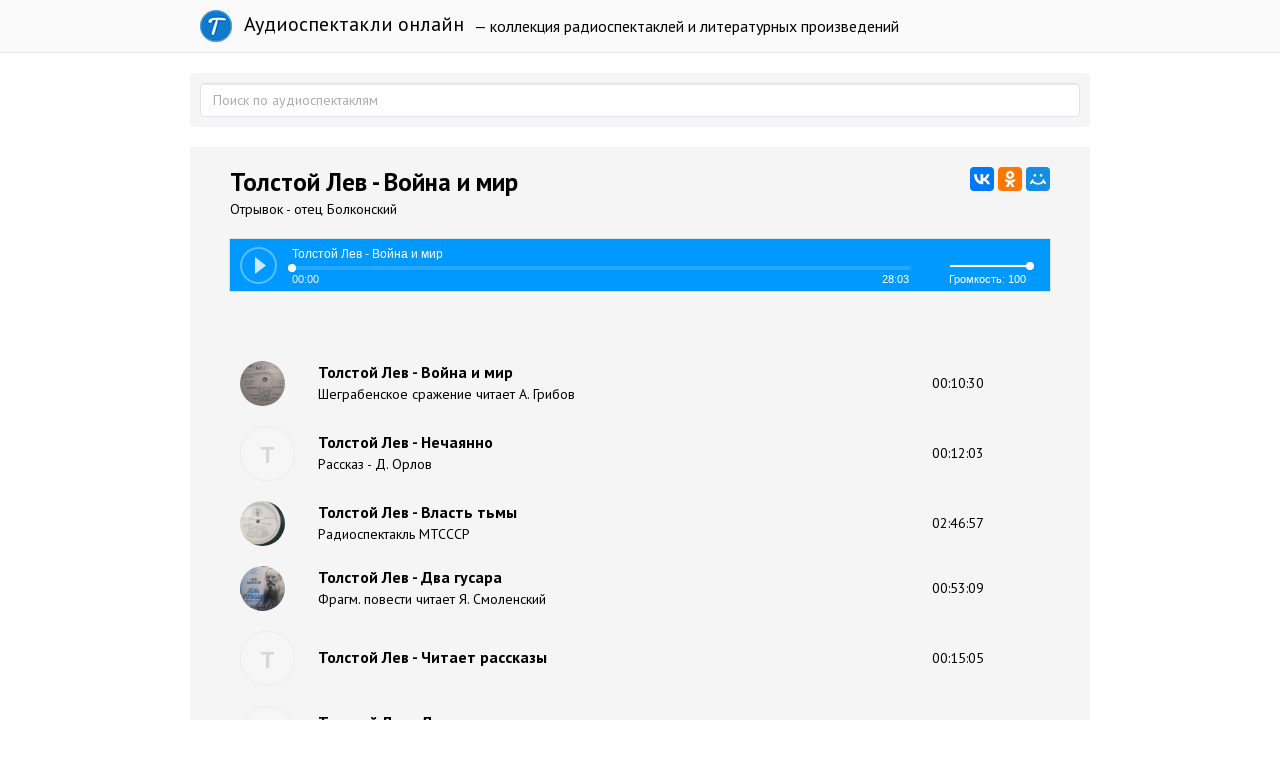

--- FILE ---
content_type: text/html; charset=utf-8
request_url: https://teatr.audio/tolstoy-lev-voyna-i-mir_2
body_size: 7137
content:
<!doctype html>

<!--[if lt IE 7]> <html class="no-js ie6 oldie" lang="ru"> <![endif]-->
<!--[if IE 7]>    <html class="no-js ie7 oldie" lang="ru"> <![endif]-->
<!--[if IE 8]>    <html class="no-js ie8 oldie" lang="ru"> <![endif]-->
<!--[if gt IE 8]><!--> <html class="no-js" lang="ru"> <!--<![endif]-->

<head>
	
	
	<meta charset="utf-8">
	<meta http-equiv="X-UA-Compatible" content="IE=edge,chrome=1">
	<meta name="viewport" content="width=device-width, maximum-scale=1.0">
	
	<title>Толстой Лев - Война и мир. Слушать онлайн</title>
	
	<meta name="description" content="">
	<meta name="keywords" content="">
	
			<meta property="og:title" content="Толстой Лев - Война и мир"/>
		<meta property="og:url" content="https://teatr.audio/tolstoy-lev-voyna-i-mir_2"/>
				<meta property="og:description" content=""/>
		<meta property="og:site_name" content="Аудиоспектакли онлайн"/>
		<meta property="og:type" content="article"/>
		<meta name="twitter:card" content="summary">
		
	<link rel='stylesheet' type='text/css' href='https://teatr.audio/templates/cache/developer-kit/da5a0d827f89b882684e9d53ee5d8df7.css' />

	
	<link href='https://fonts.googleapis.com/css?family=PT+Sans:400,700&subset=latin,cyrillic' rel='stylesheet' type='text/css'>
	
	<link href="https://teatr.audio/templates/skin/developer-kit/images/favicon.ico?v2" rel="shortcut icon" />
	<link rel="search" type="application/opensearchdescription+xml" href="https://teatr.audio/search/opensearch/" title="Аудиоспектакли онлайн" />
	
	
			<link rel="alternate" type="application/rss+xml" href="https://teatr.audio/rss/comments/30036/" title="Толстой Лев - Война и мир">
	
			<link rel="canonical" href="https://teatr.audio/tolstoy-lev-voyna-i-mir_2" />
		
		
	
	<script type="text/javascript">
		var DIR_WEB_ROOT 			= 'https://teatr.audio';
		var DIR_STATIC_SKIN 		= 'https://teatr.audio/templates/skin/developer-kit';
		var DIR_ROOT_ENGINE_LIB 	= 'https://teatr.audio/engine/lib';
		var LIVESTREET_SECURITY_KEY = '3ec8130503f034093a63e5e919ee6149';
		var SESSION_ID				= '7pgi0hbj9r2im7gop3e56rmgc5';
		var BLOG_USE_TINYMCE		= '';
		
		var TINYMCE_LANG = 'en';
					TINYMCE_LANG = 'ru';
		
		var aRouter = new Array();
					aRouter['error'] = 'https://teatr.audio/error/';
					aRouter['blog'] = 'https://teatr.audio/letter/';
					aRouter['index'] = 'https://teatr.audio/index/';
					aRouter['topic'] = 'https://teatr.audio/book/';
					aRouter['login'] = 'https://teatr.audio/login/';
					aRouter['settings'] = 'https://teatr.audio/settings/';
					aRouter['author'] = 'https://teatr.audio/author/';
					aRouter['performer'] = 'https://teatr.audio/performer/';
					aRouter['performers'] = 'https://teatr.audio/performers/';
					aRouter['rss'] = 'https://teatr.audio/rss/';
					aRouter['blogs'] = 'https://teatr.audio/letters/';
					aRouter['search'] = 'https://teatr.audio/search/';
					aRouter['admin'] = 'https://teatr.audio/admin/';
					aRouter['ajax'] = 'https://teatr.audio/ajax/';
					aRouter['mainpreview'] = 'https://teatr.audio/mainpreview/';
					aRouter['delayedpost'] = 'https://teatr.audio/delayedpost/';
					aRouter['content'] = 'https://teatr.audio/content/';
					aRouter['sitemap'] = 'https://teatr.audio/sitemap/';
			</script>
	
	
	<script type='text/javascript' src='https://teatr.audio/templates/cache/developer-kit/b0706e686c76540cd99ac985cb5ff89c.js'></script>
<!--[if lt IE 9]><script type='text/javascript' src='https://teatr.audio/engine/lib/external/html5shiv.js'></script><![endif]-->

	
			
		<script type="text/javascript" src="//vk.com/js/api/openapi.js?116"></script>
		<script type="text/javascript">
		  VK.init({apiId: 5033744, onlyWidgets: true});
		</script>
		
		
	
	<script type="text/javascript">
		var tinyMCE = false;
		ls.lang.load({"blog_join":"\u043f\u043e\u0434\u043f\u0438\u0441\u0430\u0442\u044c\u0441\u044f","blog_leave":"\u043e\u0442\u043f\u0438\u0441\u0430\u0442\u044c\u0441\u044f"});
		ls.registry.set('comment_max_tree',7);
		ls.registry.set('block_stream_show_tip',true);
	</script>
	
	
	
	
	<!--[if lt IE 9]>
		<script src="https://teatr.audio/templates/skin/developer-kit/js/html5shiv.js"></script>
		<script src="https://teatr.audio/templates/skin/developer-kit/js/respond.min.js"></script>
	<![endif]-->
	
	<!--[if IE 7]>
		<link rel="stylesheet" href="https://teatr.audio/templates/skin/developer-kit/themes/default/icons/css/fontello-ie7.css">
	<![endif]-->
	<script>
		function toggleCodes(on) {
			var obj = document.getElementById('icons');
			if (on) {
				obj.className += ' codesOn';
			} else {
				obj.className = obj.className.replace(' codesOn', '');
			}
		}
	</script>

			<script>window.yaContextCb=window.yaContextCb||[]</script>
		<script src="https://yandex.ru/ads/system/context.js" async></script>
	
	
	</head>



	
	
	









<body class=" ls-user-role-guest ls-user-role-not-admin full-width body-padding-static-top list">
	

	<script>
		window.yaContextCb.push(()=>{
			Ya.Context.AdvManager.render({
				"blockId": "R-A-2600442-4",
				"type": "fullscreen",
				"platform": "touch"
			})
		})
		</script>

	<script>
		window.yaContextCb.push(()=>{
			Ya.Context.AdvManager.render({
				"blockId": "R-A-2600442-3",
				"type": "floorAd",
				"platform": "touch"
			})
		})
		</script>
			
				<div class="modal fade in modal-login" id="window_login_form">
		<div class="modal-dialog">
			<div class="modal-content">
	
				<header class="modal-header">
					<button type="button" class="close jqmClose" data-dismiss="modal" aria-hidden="true">&times;</button>
					<h4 class="modal-title">Авторизация</h4>
				</header>
		
				<script type="text/javascript">
					jQuery(function($){
						$('#popup-login-form').bind('submit',function(){
							ls.user.login('popup-login-form');
							return false;
						});
						$('#popup-login-form-submit').attr('disabled',false);
					});
				</script>
		
				<div class="modal-body">
					<ul class="nav nav-tabs">
						<li class="active js-block-popup-login-item" data-type="login"><a href="#">Войти</a></li>
													<li class="js-block-popup-login-item" data-type="registration"><a href="#">Регистрация</a></li>
												<li class="js-block-popup-login-item" data-type="reminder"><a href="#">Восстановление пароля</a></li>
					</ul>
					<br />
					
					<div class="tab-content js-block-popup-login-content" data-type="login">
						
						
						<form action="https://teatr.audio/login/" method="post" id="popup-login-form">
							
							
							<div class="form-group">
								<label for="popup-login">Логин или эл. почта</label>
								<input type="text" name="login" id="popup-login" class="form-control">
							</div>
							
							<div class="form-group">
								<label for="popup-password">Пароль</label>
								<input type="password" name="password" id="popup-password" class="form-control">
								<p class="help-block"><small class="text-danger validate-error-hide validate-error-login"></small></p>
							</div>
							
							<div class="checkbox">
								<label>
									<input type="checkbox" name="remember" checked> Запомнить меня
								</label>
							</div>
							
							
							
							<input type="hidden" name="return-path" value="https://teatr.audio/tolstoy-lev-voyna-i-mir_2">
							<button type="submit" name="submit_login" class="btn btn-success" id="popup-login-form-submit" disabled="disabled">Войти</button>
						
						</form>
						
						
					</div>


											<div data-type="registration" class="tab-content js-block-popup-login-content" style="display:none;">
							<script type="text/javascript">
								jQuery(document).ready(function($){
									$('#popup-registration-form').find('input.js-ajax-validate').blur(function(e){
										var aParams={ };
										if ($(e.target).attr('name')=='password_confirm') {
											aParams['password']=$('#popup-registration-user-password').val();
										}
										if ($(e.target).attr('name')=='password') {
											aParams['password']=$('#popup-registration-user-password').val();
											if ($('#popup-registration-user-password-confirm').val()) {
												ls.user.validateRegistrationField('password_confirm',$('#popup-registration-user-password-confirm').val(),$('#popup-registration-form'),{ 'password': $(e.target).val() });
											}
										}
										ls.user.validateRegistrationField($(e.target).attr('name'),$(e.target).val(),$('#popup-registration-form'),aParams);
									});
									$('#popup-registration-form').bind('submit',function(){
										ls.user.registration('popup-registration-form');
										return false;
									});
									$('#popup-registration-form-submit').attr('disabled',false);
								});
							</script>

							
							<form action="https://teatr.audio/registration/" method="post" id="popup-registration-form">
								
					
								<div class="form-group">
									<label for="popup-registration-login">Логин</label>
									<span class="glyphicon glyphicon-question-sign text-muted js-tip-help" title="Может состоять только из букв (A-Z a-z), цифр (0-9). Знак подчеркивания (_) лучше не использовать. Длина логина не может быть меньше 3 и больше 30 символов."></span>
									<span class="glyphicon glyphicon-ok text-success validate-ok-field-login" style="display: none"></span>
									<input type="text" name="login" id="popup-registration-login" value="" class="form-control js-ajax-validate" />
									<p class="help-block"><small class="text-danger validate-error-hide validate-error-field-login"></small></p>
								</div>
					
								<div class="form-group">
									<label for="popup-registration-mail">E-mail</label>
									<span class="glyphicon glyphicon-question-sign text-muted js-tip-help" title="Для проверки регистрации и в целях безопасности нам нужен адрес вашей электропочты."></span>
									<span class="glyphicon glyphicon-ok text-success validate-ok-field-mail" style="display: none"></span>
									<input type="text" name="mail" id="popup-registration-mail" value="" class="form-control js-ajax-validate" />
									<p class="help-block"><small class="text-danger validate-error-hide validate-error-field-mail"></small></p>
								</div>
					
								<div class="form-group">
									<label for="popup-registration-user-password">Пароль</label>
									<span class="glyphicon glyphicon-question-sign text-muted js-tip-help" title="Должен содержать не менее 5 символов и не может совпадать с логином. Не используйте простые пароли, будьте разумны."></span>
									<span class="glyphicon glyphicon-ok text-success validate-ok-field-password" style="display: none"></span>
									<input type="password" name="password" id="popup-registration-user-password" value="" class="form-control js-ajax-validate" />
									<p class="help-block"><small class="text-danger validate-error-hide validate-error-field-password"></small></p>
								</div>
					
								<div class="form-group">
									<label for="popup-registration-user-password-confirm">Повторите пароль</label>
									<span class="glyphicon glyphicon-ok text-success validate-ok-field-password_confirm" style="display: none"></span>
									<input type="password" value="" id="popup-registration-user-password-confirm" name="password_confirm" class="form-control js-ajax-validate" />
									<p class="help-block"><small class="text-danger validate-error-hide validate-error-field-password_confirm"></small></p>
								</div>

								
									<div class="form-group">
										<label for="popup-registration-captcha" class="captcha">Введите цифры и буквы</label>
										<img src="https://teatr.audio/engine/lib/external/kcaptcha/index.php?PHPSESSID=7pgi0hbj9r2im7gop3e56rmgc5" 
											onclick="this.src='https://teatr.audio/engine/lib/external/kcaptcha/index.php?PHPSESSID=7pgi0hbj9r2im7gop3e56rmgc5&n='+Math.random();"
											class="captcha-image" />
										<input type="text" name="captcha" id="popup-registration-captcha" value="" maxlength="3" class="form-control captcha-input js-ajax-validate" />
										<p class="help-block"><small class="text-danger validate-error-hide validate-error-field-captcha"></small></p>
									</div>
								
					
								
					
								<input type="hidden" name="return-path" value="https://teatr.audio/tolstoy-lev-voyna-i-mir_2">
								<button type="submit" name="submit_register" class="btn btn-success" id="popup-registration-form-submit" disabled="disabled">Зарегистрироваться</button>
								
							</form>
							
						</div>
								
			
					<div data-type="reminder" class="tab-content js-block-popup-login-content" style="display:none;">
						<script type="text/javascript">
							jQuery(document).ready(function($){
								$('#popup-reminder-form').bind('submit',function(){
									ls.user.reminder('popup-reminder-form');
									return false;
								});
								$('#popup-reminder-form-submit').attr('disabled',false);
							});
						</script>
						
						<form action="https://teatr.audio/login/reminder/" method="POST" id="popup-reminder-form">
						
							<div class="form-group">
								<label for="popup-reminder-mail">Ваш e-mail</label>
								<input type="text" name="mail" id="popup-reminder-mail" class="form-control" />
								<p class="help-block"><small class="text-danger validate-error-hide validate-error-reminder"></small></p>
							</div>
					
							<button type="submit" name="submit_reminder" class="btn btn-success" id="popup-reminder-form-submit" disabled="disabled">Получить ссылку на изменение пароля</button>
							
						</form>
					</div>
				</div>
			
			</div><!-- /.modal-content -->
		</div><!-- /.modal-dialog -->
	</div><!-- /.modal -->

		
	<div id="page-wrapper">
		<header id="header" role="banner">
	
	
	
	<nav class="navbar navbar-inverse navbar-static-top" role="navigation">
		<div class="container">
				
			<div class="navbar-header">

				<h1 class="site-name">
					<a class="navbar-brand" href="https://teatr.audio">
						<div class="logoT"></div>
						Аудиоспектакли онлайн
					</a>
				</h1>
				
			</div>
			
			<div class="navbar-menu ">
			— коллекция радиоспектаклей и литературных произведений
			</div>
			
			

		
		</div>
	</nav>
	
	
		
	
	
	
</header>

		
		
		
		
		<section id="wrapper" class="">
			<div id="container" class="container ">
			
				
				<form action="https://teatr.audio/search/" class="navbar-search search-item " style="margin-bottom:10px; padding: 10px;">
					<input type="text" placeholder="Поиск по аудиоспектаклям" maxlength="255" name="q" class="form-control">
					
									</form>
							
				
				<div class="row">

					
					<div id="content-wrapper" role="main" 
						class="сol-md-12 content"
						>
						
						
							

	
						
						
						


		<div style="text-align: center; margin: 10px 0;">	
	 
		<div id="yandex_rtb_R-A-2600442-1"></div>
		<script>
			window.yaContextCb.push(()=>{
				Ya.Context.AdvManager.render({
					"blockId": "R-A-2600442-1",
					"renderTo": "yandex_rtb_R-A-2600442-1"
				})
			})
			</script>
	</div>

<div class="audio-content">

		
			
	<div id="audios" class="audio-page">
		
				
				<div class="audio-title"> 		
					<script src="//yastatic.net/es5-shims/0.0.2/es5-shims.min.js"></script>
					<script src="//yastatic.net/share2/share.js"></script>
					<div class="ya-share2" data-services="vkontakte,facebook,odnoklassniki,moimir,gplus" data-counter="" style="float: right;"></div>	
					<h1>Толстой Лев - Война и мир</h1>				
					<div class="audio-info">Отрывок - отец Болконский
					
										
					</div>
					
				</div>
		
				<div id="uniquePlayer-1" class="webPlayer light audioPlayer" style="display: block; margin: 20px 0;">
		                <div id="uniqueContainer-1" class="videoPlayer"></div>
		                <div style="display:none;" class="playerData">
		                
		                </div>
		            </div>
		
		
				<script type="text/javascript">
					$(document).ready(function() {
						$('.webPlayer').videoPlayer({
							name: 'Толстой Лев - Война и мир',
							media: {
								mp3: 'https://teatr.audio/static/Т/Толстой Л - Война и мир  (отрывок - отец  Болконский).mp3'
							},
						});
					});
				</script>
				<div style="text-align: center;">	
				
				
				</div>
		
		
				
			
			<div class="text" style="margin-top: 15px;">				
								
			</div>
			

			<div id="vk_comments" style="padding: 10px 0;"></div>
			
				<script type="text/javascript">
				VK.Widgets.Comments("vk_comments", {limit: 10});
				</script>
			
			
		
	<table class="item-table">
	<tbody>	
				<tr data-url="https://teatr.audio/tolstoy-lev-voyna-i-mir_17" class="audio-item">
			<td class="audio-image"> 
				<a href="https://teatr.audio/tolstoy-lev-voyna-i-mir_17">
									<img src="https://teatr.audio/uploads/topics/preview/00/03/00/51/9b5d7e0628_60crop.jpg">
				</a>
			</td>
			
			<td class="audio-title"> 
				<a href="https://teatr.audio/tolstoy-lev-voyna-i-mir_17"><h5>Толстой Лев - Война и мир</h5>
				<div class="audio-info">Шеграбенское сражение читает А. Грибов</div>		
				</a>
			</td>
			
			<td class="audio-duration"> 
				<a href="https://teatr.audio/tolstoy-lev-voyna-i-mir_17">00:10:30</a>
			</td>
		</tr>		
				<tr data-url="https://teatr.audio/tolstoy-lev-nechayanno" class="audio-item">
			<td class="audio-image"> 
				<a href="https://teatr.audio/tolstoy-lev-nechayanno">
									<div class="image-l"><span>Т</span></div>
				</a>
			</td>
			
			<td class="audio-title"> 
				<a href="https://teatr.audio/tolstoy-lev-nechayanno"><h5>Толстой Лев - Нечаянно</h5>
				<div class="audio-info">Рассказ - Д. Орлов</div>		
				</a>
			</td>
			
			<td class="audio-duration"> 
				<a href="https://teatr.audio/tolstoy-lev-nechayanno">00:12:03</a>
			</td>
		</tr>		
				<tr data-url="https://teatr.audio/tolstoy-lev-vlast-tmy_2" class="audio-item">
			<td class="audio-image"> 
				<a href="https://teatr.audio/tolstoy-lev-vlast-tmy_2">
									<img src="https://teatr.audio/uploads/topics/preview/00/03/01/59/64e76d3512_60crop.jpg">
				</a>
			</td>
			
			<td class="audio-title"> 
				<a href="https://teatr.audio/tolstoy-lev-vlast-tmy_2"><h5>Толстой Лев - Власть тьмы</h5>
				<div class="audio-info">Радиоспектакль МТСССР</div>		
				</a>
			</td>
			
			<td class="audio-duration"> 
				<a href="https://teatr.audio/tolstoy-lev-vlast-tmy_2">02:46:57</a>
			</td>
		</tr>		
				<tr data-url="https://teatr.audio/tolstoy-lev-dva-gusara" class="audio-item">
			<td class="audio-image"> 
				<a href="https://teatr.audio/tolstoy-lev-dva-gusara">
									<img src="https://teatr.audio/uploads/topics/preview/00/03/00/64/a6fb45af28_60crop.jpg">
				</a>
			</td>
			
			<td class="audio-title"> 
				<a href="https://teatr.audio/tolstoy-lev-dva-gusara"><h5>Толстой Лев - Два гусара</h5>
				<div class="audio-info">Фрагм. повести читает Я. Смоленский</div>		
				</a>
			</td>
			
			<td class="audio-duration"> 
				<a href="https://teatr.audio/tolstoy-lev-dva-gusara">00:53:09</a>
			</td>
		</tr>		
				<tr data-url="https://teatr.audio/tolstoy-lev-chitaet-rasskazy" class="audio-item">
			<td class="audio-image"> 
				<a href="https://teatr.audio/tolstoy-lev-chitaet-rasskazy">
									<div class="image-l"><span>Т</span></div>
				</a>
			</td>
			
			<td class="audio-title"> 
				<a href="https://teatr.audio/tolstoy-lev-chitaet-rasskazy"><h5>Толстой Лев - Читает рассказы</h5>
				<div class="audio-info"></div>		
				</a>
			</td>
			
			<td class="audio-duration"> 
				<a href="https://teatr.audio/tolstoy-lev-chitaet-rasskazy">00:15:05</a>
			</td>
		</tr>		
				<tr data-url="https://teatr.audio/tolstoy-lev-detstvo_2" class="audio-item">
			<td class="audio-image"> 
				<a href="https://teatr.audio/tolstoy-lev-detstvo_2">
									<div class="image-l"><span>Т</span></div>
				</a>
			</td>
			
			<td class="audio-title"> 
				<a href="https://teatr.audio/tolstoy-lev-detstvo_2"><h5>Толстой Лев - Детство</h5>
				<div class="audio-info">Читает И. Ильинский</div>		
				</a>
			</td>
			
			<td class="audio-duration"> 
				<a href="https://teatr.audio/tolstoy-lev-detstvo_2">00:34:43</a>
			</td>
		</tr>		
				<tr data-url="https://teatr.audio/tolstoy-lev-malchik-s-palchik" class="audio-item">
			<td class="audio-image"> 
				<a href="https://teatr.audio/tolstoy-lev-malchik-s-palchik">
									<img src="https://teatr.audio/uploads/topics/preview/00/03/00/99/8fb8362daf_60crop.jpg">
				</a>
			</td>
			
			<td class="audio-title"> 
				<a href="https://teatr.audio/tolstoy-lev-malchik-s-palchik"><h5>Толстой Лев - Мальчик с пальчик</h5>
				<div class="audio-info">Сказка читает Е. Турчанинова</div>		
				</a>
			</td>
			
			<td class="audio-duration"> 
				<a href="https://teatr.audio/tolstoy-lev-malchik-s-palchik">00:09:18</a>
			</td>
		</tr>		
				<tr data-url="https://teatr.audio/tolstoy-lev-hadzhi-murat_3" class="audio-item">
			<td class="audio-image"> 
				<a href="https://teatr.audio/tolstoy-lev-hadzhi-murat_3">
									<div class="image-l"><span>Т</span></div>
				</a>
			</td>
			
			<td class="audio-title"> 
				<a href="https://teatr.audio/tolstoy-lev-hadzhi-murat_3"><h5>Толстой Лев - Хаджи Мурат</h5>
				<div class="audio-info">Читает Н. Губенко 1-я часть</div>		
				</a>
			</td>
			
			<td class="audio-duration"> 
				<a href="https://teatr.audio/tolstoy-lev-hadzhi-murat_3">02:12:09</a>
			</td>
		</tr>		
				<tr data-url="https://teatr.audio/tolstoy-lev-milton-i-bulka_2" class="audio-item">
			<td class="audio-image"> 
				<a href="https://teatr.audio/tolstoy-lev-milton-i-bulka_2">
									<div class="image-l"><span>Т</span></div>
				</a>
			</td>
			
			<td class="audio-title"> 
				<a href="https://teatr.audio/tolstoy-lev-milton-i-bulka_2"><h5>Толстой Лев - Мильтон и Булька</h5>
				<div class="audio-info">Инсц</div>		
				</a>
			</td>
			
			<td class="audio-duration"> 
				<a href="https://teatr.audio/tolstoy-lev-milton-i-bulka_2">00:02:52</a>
			</td>
		</tr>		
				<tr data-url="https://teatr.audio/tolstoy-lev-detstvo-otrochestvo-yunost_2" class="audio-item">
			<td class="audio-image"> 
				<a href="https://teatr.audio/tolstoy-lev-detstvo-otrochestvo-yunost_2">
									<div class="image-l"><span>Т</span></div>
				</a>
			</td>
			
			<td class="audio-title"> 
				<a href="https://teatr.audio/tolstoy-lev-detstvo-otrochestvo-yunost_2"><h5>Толстой Лев - Детство. Отрочество. Юность</h5>
				<div class="audio-info">Спект 2часть</div>		
				</a>
			</td>
			
			<td class="audio-duration"> 
				<a href="https://teatr.audio/tolstoy-lev-detstvo-otrochestvo-yunost_2">01:31:04</a>
			</td>
		</tr>		
			</tbody>	
	</table>	
		
	
	<div style="text-align: center; margin-top: 25px;">	
					<div id="yandex_rtb_R-A-2600442-2"></div>
			<script>
			window.yaContextCb.push(()=>{
				Ya.Context.AdvManager.render({
					"blockId": "R-A-2600442-2",
					"renderTo": "yandex_rtb_R-A-2600442-2"
				})
			})
			</script>
							
	</div>
	
	</div>

</div>









						
					</div> <!-- /content -->


				</div> <!-- /row -->
			</div> <!-- /container -->
		</section> <!-- /wrapper -->


		<footer id="footer" class="footer-dark">
			



			<div class="footer-center">
				<div class="container">
					<div class="row">
						<div class="col-md-12 col-lg-6 project-info">
							<h5>
								Аудиоспектакли
							</h5>
						</div>
					</div>

					
				</div>
			</div>


		</footer>
		
<script type="text/javascript">!function(e,t,a){(t[a]=t[a]||[]).push(function(){try{t.yaCounter31441563=new Ya.Metrika({id:31441563,clickmap:!0,trackLinks:!0,accurateTrackBounce:!0})}catch(e){}});var c=e.getElementsByTagName("script")[0],n=e.createElement("script"),r=function(){c.parentNode.insertBefore(n,c)};n.type="text/javascript",n.async=!0,n.src="https://cdn.jsdelivr.net/npm/yandex-metrica-watch/watch.js","[object Opera]"==t.opera?e.addEventListener("DOMContentLoaded",r,!1):r()}(document,window,"yandex_metrika_callbacks");</script>

<noscript><div><img src="https://mc.yandex.ru/watch/31441563" style="position:absolute; left:-9999px;" alt="" /></div></noscript>







		<aside class="toolbar hidden-xs">
	

					
					
							
					<section class="toolbar-scrollup" id="toolbar_scrollup">
	<a href="#" onclick="return ls.toolbar.up.goUp();" title="Вверх" class="toolbar-topic-prev"><span class="glyphicon glyphicon-chevron-up"></span></a>
</section>

			
</aside>


		
						</script>
		
	</div> <!-- /page-wrapper -->

</body>
</html>

